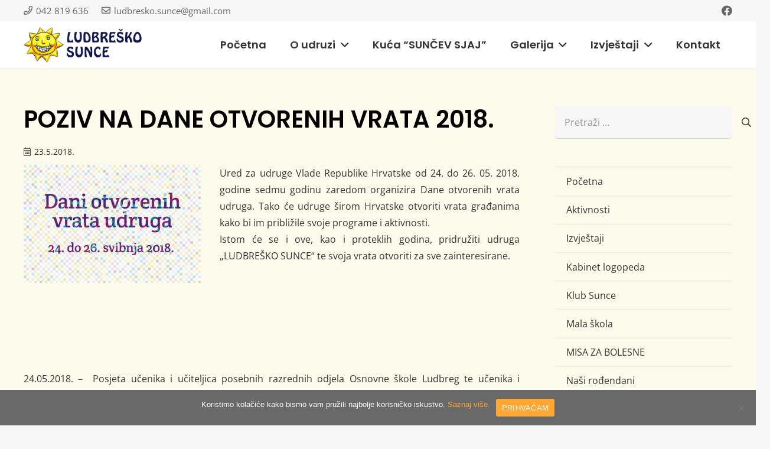

--- FILE ---
content_type: text/html; charset=UTF-8
request_url: https://ludbresko-sunce.hr/novosti/poziv-na-dane-otvorenih-vrata-2018/
body_size: 14164
content:
<!DOCTYPE HTML>
<html lang="hr">
<head>
	<meta charset="UTF-8">
	<meta name='robots' content='index, follow, max-image-preview:large, max-snippet:-1, max-video-preview:-1' />

	<!-- This site is optimized with the Yoast SEO plugin v26.8 - https://yoast.com/product/yoast-seo-wordpress/ -->
	<title>POZIV NA DANE OTVORENIH VRATA 2018. - Ludbreško Sunce</title><link rel="preload" data-rocket-preload as="image" href="https://ludbresko-sunce.hr/wp-content/uploads/2018/05/Dani_otvorenih_vrata_udruga___-300x200.jpg" imagesrcset="https://ludbresko-sunce.hr/wp-content/uploads/2018/05/Dani_otvorenih_vrata_udruga___-300x200.jpg 300w, https://ludbresko-sunce.hr/wp-content/uploads/2018/05/Dani_otvorenih_vrata_udruga___.jpg 750w" imagesizes="(max-width: 300px) 100vw, 300px" fetchpriority="high">
	<link rel="canonical" href="https://ludbresko-sunce.hr/novosti/poziv-na-dane-otvorenih-vrata-2018/" />
	<meta property="og:locale" content="hr_HR" />
	<meta property="og:type" content="article" />
	<meta property="og:title" content="POZIV NA DANE OTVORENIH VRATA 2018. - Ludbreško Sunce" />
	<meta property="og:description" content="Ured za udruge Vlade Republike Hrvatske od 24. do 26. 05. 2018. godine sedmu godinu zaredom organizira Dane otvorenih vrata udruga. Tako će udruge širom Hrvatske otvoriti vrata građanima kako bi im približile svoje programe i aktivnosti. Istom će se i ove, kao i proteklih godina, pridružiti udruga „LUDBREŠKO SUNCE“ te svoja vrata otvoriti za sve..." />
	<meta property="og:url" content="https://ludbresko-sunce.hr/novosti/poziv-na-dane-otvorenih-vrata-2018/" />
	<meta property="og:site_name" content="Ludbreško Sunce" />
	<meta property="article:published_time" content="2018-05-23T14:45:48+00:00" />
	<meta property="article:modified_time" content="2023-10-23T12:52:22+00:00" />
	<meta property="og:image" content="https://ludbresko-sunce.hr/wp-content/uploads/2018/05/Dani_otvorenih_vrata_udruga___.jpg" />
	<meta property="og:image:width" content="750" />
	<meta property="og:image:height" content="500" />
	<meta property="og:image:type" content="image/jpeg" />
	<meta name="author" content="Sunce" />
	<meta name="twitter:card" content="summary_large_image" />
	<script type="application/ld+json" class="yoast-schema-graph">{"@context":"https://schema.org","@graph":[{"@type":"Article","@id":"https://ludbresko-sunce.hr/novosti/poziv-na-dane-otvorenih-vrata-2018/#article","isPartOf":{"@id":"https://ludbresko-sunce.hr/novosti/poziv-na-dane-otvorenih-vrata-2018/"},"author":{"name":"Sunce","@id":"https://ludbresko-sunce.hr/#/schema/person/8c7674bd726628b05f19f8df0062803c"},"headline":"POZIV NA DANE OTVORENIH VRATA 2018.","datePublished":"2018-05-23T14:45:48+00:00","dateModified":"2023-10-23T12:52:22+00:00","mainEntityOfPage":{"@id":"https://ludbresko-sunce.hr/novosti/poziv-na-dane-otvorenih-vrata-2018/"},"wordCount":172,"publisher":{"@id":"https://ludbresko-sunce.hr/#organization"},"image":{"@id":"https://ludbresko-sunce.hr/novosti/poziv-na-dane-otvorenih-vrata-2018/#primaryimage"},"thumbnailUrl":"https://ludbresko-sunce.hr/wp-content/uploads/2018/05/Dani_otvorenih_vrata_udruga___.jpg","articleSection":["Novosti"],"inLanguage":"hr"},{"@type":"WebPage","@id":"https://ludbresko-sunce.hr/novosti/poziv-na-dane-otvorenih-vrata-2018/","url":"https://ludbresko-sunce.hr/novosti/poziv-na-dane-otvorenih-vrata-2018/","name":"POZIV NA DANE OTVORENIH VRATA 2018. - Ludbreško Sunce","isPartOf":{"@id":"https://ludbresko-sunce.hr/#website"},"primaryImageOfPage":{"@id":"https://ludbresko-sunce.hr/novosti/poziv-na-dane-otvorenih-vrata-2018/#primaryimage"},"image":{"@id":"https://ludbresko-sunce.hr/novosti/poziv-na-dane-otvorenih-vrata-2018/#primaryimage"},"thumbnailUrl":"https://ludbresko-sunce.hr/wp-content/uploads/2018/05/Dani_otvorenih_vrata_udruga___.jpg","datePublished":"2018-05-23T14:45:48+00:00","dateModified":"2023-10-23T12:52:22+00:00","breadcrumb":{"@id":"https://ludbresko-sunce.hr/novosti/poziv-na-dane-otvorenih-vrata-2018/#breadcrumb"},"inLanguage":"hr","potentialAction":[{"@type":"ReadAction","target":["https://ludbresko-sunce.hr/novosti/poziv-na-dane-otvorenih-vrata-2018/"]}]},{"@type":"ImageObject","inLanguage":"hr","@id":"https://ludbresko-sunce.hr/novosti/poziv-na-dane-otvorenih-vrata-2018/#primaryimage","url":"https://ludbresko-sunce.hr/wp-content/uploads/2018/05/Dani_otvorenih_vrata_udruga___.jpg","contentUrl":"https://ludbresko-sunce.hr/wp-content/uploads/2018/05/Dani_otvorenih_vrata_udruga___.jpg","width":750,"height":500},{"@type":"BreadcrumbList","@id":"https://ludbresko-sunce.hr/novosti/poziv-na-dane-otvorenih-vrata-2018/#breadcrumb","itemListElement":[{"@type":"ListItem","position":1,"name":"Početna stranica","item":"https://ludbresko-sunce.hr/"},{"@type":"ListItem","position":2,"name":"POZIV NA DANE OTVORENIH VRATA 2018."}]},{"@type":"WebSite","@id":"https://ludbresko-sunce.hr/#website","url":"https://ludbresko-sunce.hr/","name":"Ludbreško Sunce","description":"udruga za osobe s invaliditetom","publisher":{"@id":"https://ludbresko-sunce.hr/#organization"},"potentialAction":[{"@type":"SearchAction","target":{"@type":"EntryPoint","urlTemplate":"https://ludbresko-sunce.hr/?s={search_term_string}"},"query-input":{"@type":"PropertyValueSpecification","valueRequired":true,"valueName":"search_term_string"}}],"inLanguage":"hr"},{"@type":"Organization","@id":"https://ludbresko-sunce.hr/#organization","name":"Ludbreško SUnce","url":"https://ludbresko-sunce.hr/","logo":{"@type":"ImageObject","inLanguage":"hr","@id":"https://ludbresko-sunce.hr/#/schema/logo/image/","url":"https://ludbresko-sunce.hr/wp-content/uploads/2023/10/logo-ludbresko-sunce.png","contentUrl":"https://ludbresko-sunce.hr/wp-content/uploads/2023/10/logo-ludbresko-sunce.png","width":300,"height":90,"caption":"Ludbreško SUnce"},"image":{"@id":"https://ludbresko-sunce.hr/#/schema/logo/image/"}},{"@type":"Person","@id":"https://ludbresko-sunce.hr/#/schema/person/8c7674bd726628b05f19f8df0062803c","name":"Sunce","image":{"@type":"ImageObject","inLanguage":"hr","@id":"https://ludbresko-sunce.hr/#/schema/person/image/","url":"https://secure.gravatar.com/avatar/173478bb31b173e30ca0d1f172764ad4ee3c6890837b3778d836b8aceea72afd?s=96&d=mm&r=g","contentUrl":"https://secure.gravatar.com/avatar/173478bb31b173e30ca0d1f172764ad4ee3c6890837b3778d836b8aceea72afd?s=96&d=mm&r=g","caption":"Sunce"}}]}</script>
	<!-- / Yoast SEO plugin. -->



<meta name="viewport" content="width=device-width, initial-scale=1">
<meta name="theme-color" content="#f6f6f6">
<style id='wp-img-auto-sizes-contain-inline-css'>
img:is([sizes=auto i],[sizes^="auto," i]){contain-intrinsic-size:3000px 1500px}
/*# sourceURL=wp-img-auto-sizes-contain-inline-css */
</style>
<link rel='stylesheet' id='cookie-notice-front-css' href='https://ludbresko-sunce.hr/wp-content/plugins/cookie-notice/css/front.min.css?ver=2.5.11' media='all' />
<link data-minify="1" rel='stylesheet' id='eeb-css-frontend-css' href='https://ludbresko-sunce.hr/wp-content/cache/min/1/wp-content/plugins/email-encoder-bundle/assets/css/style.css?ver=1767117922' media='all' />
<link data-minify="1" rel='stylesheet' id='us-theme-css' href='https://ludbresko-sunce.hr/wp-content/cache/min/1/wp-content/uploads/us-assets/ludbresko-sunce.hr.css?ver=1751061138' media='all' />
<link data-minify="1" rel='stylesheet' id='theme-style-css' href='https://ludbresko-sunce.hr/wp-content/cache/min/1/wp-content/themes/Impreza-child/style.css?ver=1751061138' media='all' />
<script id="cookie-notice-front-js-before">
var cnArgs = {"ajaxUrl":"https:\/\/ludbresko-sunce.hr\/wp-admin\/admin-ajax.php","nonce":"83197971a6","hideEffect":"fade","position":"bottom","onScroll":false,"onScrollOffset":100,"onClick":false,"cookieName":"cookie_notice_accepted","cookieTime":2592000,"cookieTimeRejected":2592000,"globalCookie":false,"redirection":false,"cache":true,"revokeCookies":false,"revokeCookiesOpt":"automatic"};

//# sourceURL=cookie-notice-front-js-before
</script>

<script src="https://ludbresko-sunce.hr/wp-includes/js/jquery/jquery.min.js?ver=3.7.1" id="jquery-core-js" data-rocket-defer defer></script>

<link rel="https://api.w.org/" href="https://ludbresko-sunce.hr/wp-json/" /><link rel="alternate" title="JSON" type="application/json" href="https://ludbresko-sunce.hr/wp-json/wp/v2/posts/6244" />		
				
		<link rel="icon" href="https://ludbresko-sunce.hr/wp-content/uploads/2023/10/favicon-150x150.png" sizes="32x32" />
<link rel="icon" href="https://ludbresko-sunce.hr/wp-content/uploads/2023/10/favicon-300x300.png" sizes="192x192" />
<link rel="apple-touch-icon" href="https://ludbresko-sunce.hr/wp-content/uploads/2023/10/favicon-300x300.png" />
<meta name="msapplication-TileImage" content="https://ludbresko-sunce.hr/wp-content/uploads/2023/10/favicon-300x300.png" />
		<style id="us-icon-fonts">@font-face{font-display:swap;font-style:normal;font-family:"fontawesome";font-weight:900;src:url("https://ludbresko-sunce.hr/wp-content/themes/Impreza/fonts/fa-solid-900.woff2?ver=8.41") format("woff2")}.fas{font-family:"fontawesome";font-weight:900}@font-face{font-display:swap;font-style:normal;font-family:"fontawesome";font-weight:400;src:url("https://ludbresko-sunce.hr/wp-content/themes/Impreza/fonts/fa-regular-400.woff2?ver=8.41") format("woff2")}.far{font-family:"fontawesome";font-weight:400}@font-face{font-display:swap;font-style:normal;font-family:"fontawesome";font-weight:300;src:url("https://ludbresko-sunce.hr/wp-content/themes/Impreza/fonts/fa-light-300.woff2?ver=8.41") format("woff2")}.fal{font-family:"fontawesome";font-weight:300}@font-face{font-display:swap;font-style:normal;font-family:"Font Awesome 5 Duotone";font-weight:900;src:url("https://ludbresko-sunce.hr/wp-content/themes/Impreza/fonts/fa-duotone-900.woff2?ver=8.41") format("woff2")}.fad{font-family:"Font Awesome 5 Duotone";font-weight:900}.fad{position:relative}.fad:before{position:absolute}.fad:after{opacity:0.4}@font-face{font-display:swap;font-style:normal;font-family:"Font Awesome 5 Brands";font-weight:400;src:url("https://ludbresko-sunce.hr/wp-content/themes/Impreza/fonts/fa-brands-400.woff2?ver=8.41") format("woff2")}.fab{font-family:"Font Awesome 5 Brands";font-weight:400}@font-face{font-display:block;font-style:normal;font-family:"Material Icons";font-weight:400;src:url("https://ludbresko-sunce.hr/wp-content/themes/Impreza/fonts/material-icons.woff2?ver=8.41") format("woff2")}.material-icons{font-family:"Material Icons";font-weight:400}</style>
				<style id="us-current-header-css"> .l-subheader.at_top,.l-subheader.at_top .w-dropdown-list,.l-subheader.at_top .type_mobile .w-nav-list.level_1{background:var(--color-header-top-bg);color:var(--color-header-top-text)}.no-touch .l-subheader.at_top a:hover,.no-touch .l-header.bg_transparent .l-subheader.at_top .w-dropdown.opened a:hover{color:var(--color-header-top-text-hover)}.l-header.bg_transparent:not(.sticky) .l-subheader.at_top{background:var(--color-header-top-transparent-bg);color:var(--color-header-top-transparent-text)}.no-touch .l-header.bg_transparent:not(.sticky) .at_top .w-cart-link:hover,.no-touch .l-header.bg_transparent:not(.sticky) .at_top .w-text a:hover,.no-touch .l-header.bg_transparent:not(.sticky) .at_top .w-html a:hover,.no-touch .l-header.bg_transparent:not(.sticky) .at_top .w-nav>a:hover,.no-touch .l-header.bg_transparent:not(.sticky) .at_top .w-menu a:hover,.no-touch .l-header.bg_transparent:not(.sticky) .at_top .w-search>a:hover,.no-touch .l-header.bg_transparent:not(.sticky) .at_top .w-socials.shape_none.color_text a:hover,.no-touch .l-header.bg_transparent:not(.sticky) .at_top .w-socials.shape_none.color_link a:hover,.no-touch .l-header.bg_transparent:not(.sticky) .at_top .w-dropdown a:hover,.no-touch .l-header.bg_transparent:not(.sticky) .at_top .type_desktop .menu-item.level_1.opened>a,.no-touch .l-header.bg_transparent:not(.sticky) .at_top .type_desktop .menu-item.level_1:hover>a{color:var(--color-header-top-transparent-text-hover)}.l-subheader.at_middle,.l-subheader.at_middle .w-dropdown-list,.l-subheader.at_middle .type_mobile .w-nav-list.level_1{background:var(--color-header-middle-bg);color:var(--color-header-middle-text)}.no-touch .l-subheader.at_middle a:hover,.no-touch .l-header.bg_transparent .l-subheader.at_middle .w-dropdown.opened a:hover{color:var(--color-header-middle-text-hover)}.l-header.bg_transparent:not(.sticky) .l-subheader.at_middle{background:var(--color-header-transparent-bg);color:var(--color-header-transparent-text)}.no-touch .l-header.bg_transparent:not(.sticky) .at_middle .w-cart-link:hover,.no-touch .l-header.bg_transparent:not(.sticky) .at_middle .w-text a:hover,.no-touch .l-header.bg_transparent:not(.sticky) .at_middle .w-html a:hover,.no-touch .l-header.bg_transparent:not(.sticky) .at_middle .w-nav>a:hover,.no-touch .l-header.bg_transparent:not(.sticky) .at_middle .w-menu a:hover,.no-touch .l-header.bg_transparent:not(.sticky) .at_middle .w-search>a:hover,.no-touch .l-header.bg_transparent:not(.sticky) .at_middle .w-socials.shape_none.color_text a:hover,.no-touch .l-header.bg_transparent:not(.sticky) .at_middle .w-socials.shape_none.color_link a:hover,.no-touch .l-header.bg_transparent:not(.sticky) .at_middle .w-dropdown a:hover,.no-touch .l-header.bg_transparent:not(.sticky) .at_middle .type_desktop .menu-item.level_1.opened>a,.no-touch .l-header.bg_transparent:not(.sticky) .at_middle .type_desktop .menu-item.level_1:hover>a{color:var(--color-header-transparent-text)}.header_ver .l-header{background:var(--color-header-middle-bg);color:var(--color-header-middle-text)}@media (min-width:1381px){.hidden_for_default{display:none!important}.l-subheader.at_bottom{display:none}.l-header{position:relative;z-index:111}.l-subheader{margin:0 auto}.l-subheader.width_full{padding-left:1.5rem;padding-right:1.5rem}.l-subheader-h{display:flex;align-items:center;position:relative;margin:0 auto;max-width:var(--site-content-width,1200px);height:inherit}.w-header-show{display:none}.l-header.pos_fixed{position:fixed;left:var(--site-outline-width,0);right:var(--site-outline-width,0)}.l-header.pos_fixed:not(.notransition) .l-subheader{transition-property:transform,background,box-shadow,line-height,height,visibility;transition-duration:.3s;transition-timing-function:cubic-bezier(.78,.13,.15,.86)}.headerinpos_bottom.sticky_first_section .l-header.pos_fixed{position:fixed!important}.header_hor .l-header.sticky_auto_hide{transition:margin .3s cubic-bezier(.78,.13,.15,.86) .1s}.header_hor .l-header.sticky_auto_hide.down{margin-top:calc(-1.1 * var(--header-sticky-height,0px) )}.l-header.bg_transparent:not(.sticky) .l-subheader{box-shadow:none!important;background:none}.l-header.bg_transparent~.l-main .l-section.width_full.height_auto:first-of-type>.l-section-h{padding-top:0!important;padding-bottom:0!important}.l-header.pos_static.bg_transparent{position:absolute;left:var(--site-outline-width,0);right:var(--site-outline-width,0)}.l-subheader.width_full .l-subheader-h{max-width:none!important}.l-header.shadow_thin .l-subheader.at_middle,.l-header.shadow_thin .l-subheader.at_bottom{box-shadow:0 1px 0 rgba(0,0,0,0.08)}.l-header.shadow_wide .l-subheader.at_middle,.l-header.shadow_wide .l-subheader.at_bottom{box-shadow:0 3px 5px -1px rgba(0,0,0,0.1),0 2px 1px -1px rgba(0,0,0,0.05)}.header_hor .l-subheader-cell>.w-cart{margin-left:0;margin-right:0}:root{--header-height:116px;--header-sticky-height:60px}.l-header:before{content:'116'}.l-header.sticky:before{content:'60'}.l-subheader.at_top{line-height:36px;height:36px;overflow:visible;visibility:visible}.l-header.sticky .l-subheader.at_top{line-height:0px;height:0px;overflow:hidden;visibility:hidden}.l-subheader.at_middle{line-height:80px;height:80px;overflow:visible;visibility:visible}.l-header.sticky .l-subheader.at_middle{line-height:60px;height:60px;overflow:visible;visibility:visible}.l-subheader.at_bottom{line-height:40px;height:40px;overflow:visible;visibility:visible}.l-header.sticky .l-subheader.at_bottom{line-height:40px;height:40px;overflow:visible;visibility:visible}.headerinpos_above .l-header.pos_fixed{overflow:hidden;transition:transform 0.3s;transform:translate3d(0,-100%,0)}.headerinpos_above .l-header.pos_fixed.sticky{overflow:visible;transform:none}.headerinpos_above .l-header.pos_fixed~.l-section>.l-section-h,.headerinpos_above .l-header.pos_fixed~.l-main .l-section:first-of-type>.l-section-h{padding-top:0!important}.headerinpos_below .l-header.pos_fixed:not(.sticky){position:absolute;top:100%}.headerinpos_below .l-header.pos_fixed~.l-main>.l-section:first-of-type>.l-section-h{padding-top:0!important}.headerinpos_below .l-header.pos_fixed~.l-main .l-section.full_height:nth-of-type(2){min-height:100vh}.headerinpos_below .l-header.pos_fixed~.l-main>.l-section:nth-of-type(2)>.l-section-h{padding-top:var(--header-height)}.headerinpos_bottom .l-header.pos_fixed:not(.sticky){position:absolute;top:100vh}.headerinpos_bottom .l-header.pos_fixed~.l-main>.l-section:first-of-type>.l-section-h{padding-top:0!important}.headerinpos_bottom .l-header.pos_fixed~.l-main>.l-section:first-of-type>.l-section-h{padding-bottom:var(--header-height)}.headerinpos_bottom .l-header.pos_fixed.bg_transparent~.l-main .l-section.valign_center:not(.height_auto):first-of-type>.l-section-h{top:calc( var(--header-height) / 2 )}.headerinpos_bottom .l-header.pos_fixed:not(.sticky) .w-cart-dropdown,.headerinpos_bottom .l-header.pos_fixed:not(.sticky) .w-nav.type_desktop .w-nav-list.level_2{bottom:100%;transform-origin:0 100%}.headerinpos_bottom .l-header.pos_fixed:not(.sticky) .w-nav.type_mobile.m_layout_dropdown .w-nav-list.level_1{top:auto;bottom:100%;box-shadow:var(--box-shadow-up)}.headerinpos_bottom .l-header.pos_fixed:not(.sticky) .w-nav.type_desktop .w-nav-list.level_3,.headerinpos_bottom .l-header.pos_fixed:not(.sticky) .w-nav.type_desktop .w-nav-list.level_4{top:auto;bottom:0;transform-origin:0 100%}.headerinpos_bottom .l-header.pos_fixed:not(.sticky) .w-dropdown-list{top:auto;bottom:-0.4em;padding-top:0.4em;padding-bottom:2.4em}.admin-bar .l-header.pos_static.bg_solid~.l-main .l-section.full_height:first-of-type{min-height:calc( 100vh - var(--header-height) - 32px )}.admin-bar .l-header.pos_fixed:not(.sticky_auto_hide)~.l-main .l-section.full_height:not(:first-of-type){min-height:calc( 100vh - var(--header-sticky-height) - 32px )}.admin-bar.headerinpos_below .l-header.pos_fixed~.l-main .l-section.full_height:nth-of-type(2){min-height:calc(100vh - 32px)}}@media (min-width:1025px) and (max-width:1380px){.hidden_for_laptops{display:none!important}.l-subheader.at_bottom{display:none}.l-header{position:relative;z-index:111}.l-subheader{margin:0 auto}.l-subheader.width_full{padding-left:1.5rem;padding-right:1.5rem}.l-subheader-h{display:flex;align-items:center;position:relative;margin:0 auto;max-width:var(--site-content-width,1200px);height:inherit}.w-header-show{display:none}.l-header.pos_fixed{position:fixed;left:var(--site-outline-width,0);right:var(--site-outline-width,0)}.l-header.pos_fixed:not(.notransition) .l-subheader{transition-property:transform,background,box-shadow,line-height,height,visibility;transition-duration:.3s;transition-timing-function:cubic-bezier(.78,.13,.15,.86)}.headerinpos_bottom.sticky_first_section .l-header.pos_fixed{position:fixed!important}.header_hor .l-header.sticky_auto_hide{transition:margin .3s cubic-bezier(.78,.13,.15,.86) .1s}.header_hor .l-header.sticky_auto_hide.down{margin-top:calc(-1.1 * var(--header-sticky-height,0px) )}.l-header.bg_transparent:not(.sticky) .l-subheader{box-shadow:none!important;background:none}.l-header.bg_transparent~.l-main .l-section.width_full.height_auto:first-of-type>.l-section-h{padding-top:0!important;padding-bottom:0!important}.l-header.pos_static.bg_transparent{position:absolute;left:var(--site-outline-width,0);right:var(--site-outline-width,0)}.l-subheader.width_full .l-subheader-h{max-width:none!important}.l-header.shadow_thin .l-subheader.at_middle,.l-header.shadow_thin .l-subheader.at_bottom{box-shadow:0 1px 0 rgba(0,0,0,0.08)}.l-header.shadow_wide .l-subheader.at_middle,.l-header.shadow_wide .l-subheader.at_bottom{box-shadow:0 3px 5px -1px rgba(0,0,0,0.1),0 2px 1px -1px rgba(0,0,0,0.05)}.header_hor .l-subheader-cell>.w-cart{margin-left:0;margin-right:0}:root{--header-height:116px;--header-sticky-height:60px}.l-header:before{content:'116'}.l-header.sticky:before{content:'60'}.l-subheader.at_top{line-height:36px;height:36px;overflow:visible;visibility:visible}.l-header.sticky .l-subheader.at_top{line-height:0px;height:0px;overflow:hidden;visibility:hidden}.l-subheader.at_middle{line-height:80px;height:80px;overflow:visible;visibility:visible}.l-header.sticky .l-subheader.at_middle{line-height:60px;height:60px;overflow:visible;visibility:visible}.l-subheader.at_bottom{line-height:40px;height:40px;overflow:visible;visibility:visible}.l-header.sticky .l-subheader.at_bottom{line-height:40px;height:40px;overflow:visible;visibility:visible}.headerinpos_above .l-header.pos_fixed{overflow:hidden;transition:transform 0.3s;transform:translate3d(0,-100%,0)}.headerinpos_above .l-header.pos_fixed.sticky{overflow:visible;transform:none}.headerinpos_above .l-header.pos_fixed~.l-section>.l-section-h,.headerinpos_above .l-header.pos_fixed~.l-main .l-section:first-of-type>.l-section-h{padding-top:0!important}.headerinpos_below .l-header.pos_fixed:not(.sticky){position:absolute;top:100%}.headerinpos_below .l-header.pos_fixed~.l-main>.l-section:first-of-type>.l-section-h{padding-top:0!important}.headerinpos_below .l-header.pos_fixed~.l-main .l-section.full_height:nth-of-type(2){min-height:100vh}.headerinpos_below .l-header.pos_fixed~.l-main>.l-section:nth-of-type(2)>.l-section-h{padding-top:var(--header-height)}.headerinpos_bottom .l-header.pos_fixed:not(.sticky){position:absolute;top:100vh}.headerinpos_bottom .l-header.pos_fixed~.l-main>.l-section:first-of-type>.l-section-h{padding-top:0!important}.headerinpos_bottom .l-header.pos_fixed~.l-main>.l-section:first-of-type>.l-section-h{padding-bottom:var(--header-height)}.headerinpos_bottom .l-header.pos_fixed.bg_transparent~.l-main .l-section.valign_center:not(.height_auto):first-of-type>.l-section-h{top:calc( var(--header-height) / 2 )}.headerinpos_bottom .l-header.pos_fixed:not(.sticky) .w-cart-dropdown,.headerinpos_bottom .l-header.pos_fixed:not(.sticky) .w-nav.type_desktop .w-nav-list.level_2{bottom:100%;transform-origin:0 100%}.headerinpos_bottom .l-header.pos_fixed:not(.sticky) .w-nav.type_mobile.m_layout_dropdown .w-nav-list.level_1{top:auto;bottom:100%;box-shadow:var(--box-shadow-up)}.headerinpos_bottom .l-header.pos_fixed:not(.sticky) .w-nav.type_desktop .w-nav-list.level_3,.headerinpos_bottom .l-header.pos_fixed:not(.sticky) .w-nav.type_desktop .w-nav-list.level_4{top:auto;bottom:0;transform-origin:0 100%}.headerinpos_bottom .l-header.pos_fixed:not(.sticky) .w-dropdown-list{top:auto;bottom:-0.4em;padding-top:0.4em;padding-bottom:2.4em}.admin-bar .l-header.pos_static.bg_solid~.l-main .l-section.full_height:first-of-type{min-height:calc( 100vh - var(--header-height) - 32px )}.admin-bar .l-header.pos_fixed:not(.sticky_auto_hide)~.l-main .l-section.full_height:not(:first-of-type){min-height:calc( 100vh - var(--header-sticky-height) - 32px )}.admin-bar.headerinpos_below .l-header.pos_fixed~.l-main .l-section.full_height:nth-of-type(2){min-height:calc(100vh - 32px)}}@media (min-width:601px) and (max-width:1024px){.hidden_for_tablets{display:none!important}.l-subheader.at_bottom{display:none}.l-header{position:relative;z-index:111}.l-subheader{margin:0 auto}.l-subheader.width_full{padding-left:1.5rem;padding-right:1.5rem}.l-subheader-h{display:flex;align-items:center;position:relative;margin:0 auto;max-width:var(--site-content-width,1200px);height:inherit}.w-header-show{display:none}.l-header.pos_fixed{position:fixed;left:var(--site-outline-width,0);right:var(--site-outline-width,0)}.l-header.pos_fixed:not(.notransition) .l-subheader{transition-property:transform,background,box-shadow,line-height,height,visibility;transition-duration:.3s;transition-timing-function:cubic-bezier(.78,.13,.15,.86)}.headerinpos_bottom.sticky_first_section .l-header.pos_fixed{position:fixed!important}.header_hor .l-header.sticky_auto_hide{transition:margin .3s cubic-bezier(.78,.13,.15,.86) .1s}.header_hor .l-header.sticky_auto_hide.down{margin-top:calc(-1.1 * var(--header-sticky-height,0px) )}.l-header.bg_transparent:not(.sticky) .l-subheader{box-shadow:none!important;background:none}.l-header.bg_transparent~.l-main .l-section.width_full.height_auto:first-of-type>.l-section-h{padding-top:0!important;padding-bottom:0!important}.l-header.pos_static.bg_transparent{position:absolute;left:var(--site-outline-width,0);right:var(--site-outline-width,0)}.l-subheader.width_full .l-subheader-h{max-width:none!important}.l-header.shadow_thin .l-subheader.at_middle,.l-header.shadow_thin .l-subheader.at_bottom{box-shadow:0 1px 0 rgba(0,0,0,0.08)}.l-header.shadow_wide .l-subheader.at_middle,.l-header.shadow_wide .l-subheader.at_bottom{box-shadow:0 3px 5px -1px rgba(0,0,0,0.1),0 2px 1px -1px rgba(0,0,0,0.05)}.header_hor .l-subheader-cell>.w-cart{margin-left:0;margin-right:0}:root{--header-height:116px;--header-sticky-height:50px}.l-header:before{content:'116'}.l-header.sticky:before{content:'50'}.l-subheader.at_top{line-height:36px;height:36px;overflow:visible;visibility:visible}.l-header.sticky .l-subheader.at_top{line-height:0px;height:0px;overflow:hidden;visibility:hidden}.l-subheader.at_middle{line-height:80px;height:80px;overflow:visible;visibility:visible}.l-header.sticky .l-subheader.at_middle{line-height:50px;height:50px;overflow:visible;visibility:visible}.l-subheader.at_bottom{line-height:50px;height:50px;overflow:visible;visibility:visible}.l-header.sticky .l-subheader.at_bottom{line-height:50px;height:50px;overflow:visible;visibility:visible}}@media (max-width:600px){.hidden_for_mobiles{display:none!important}.l-subheader.at_top{display:none}.l-subheader.at_bottom{display:none}.l-header{position:relative;z-index:111}.l-subheader{margin:0 auto}.l-subheader.width_full{padding-left:1.5rem;padding-right:1.5rem}.l-subheader-h{display:flex;align-items:center;position:relative;margin:0 auto;max-width:var(--site-content-width,1200px);height:inherit}.w-header-show{display:none}.l-header.pos_fixed{position:fixed;left:var(--site-outline-width,0);right:var(--site-outline-width,0)}.l-header.pos_fixed:not(.notransition) .l-subheader{transition-property:transform,background,box-shadow,line-height,height,visibility;transition-duration:.3s;transition-timing-function:cubic-bezier(.78,.13,.15,.86)}.headerinpos_bottom.sticky_first_section .l-header.pos_fixed{position:fixed!important}.header_hor .l-header.sticky_auto_hide{transition:margin .3s cubic-bezier(.78,.13,.15,.86) .1s}.header_hor .l-header.sticky_auto_hide.down{margin-top:calc(-1.1 * var(--header-sticky-height,0px) )}.l-header.bg_transparent:not(.sticky) .l-subheader{box-shadow:none!important;background:none}.l-header.bg_transparent~.l-main .l-section.width_full.height_auto:first-of-type>.l-section-h{padding-top:0!important;padding-bottom:0!important}.l-header.pos_static.bg_transparent{position:absolute;left:var(--site-outline-width,0);right:var(--site-outline-width,0)}.l-subheader.width_full .l-subheader-h{max-width:none!important}.l-header.shadow_thin .l-subheader.at_middle,.l-header.shadow_thin .l-subheader.at_bottom{box-shadow:0 1px 0 rgba(0,0,0,0.08)}.l-header.shadow_wide .l-subheader.at_middle,.l-header.shadow_wide .l-subheader.at_bottom{box-shadow:0 3px 5px -1px rgba(0,0,0,0.1),0 2px 1px -1px rgba(0,0,0,0.05)}.header_hor .l-subheader-cell>.w-cart{margin-left:0;margin-right:0}:root{--header-height:60px;--header-sticky-height:60px}.l-header:before{content:'60'}.l-header.sticky:before{content:'60'}.l-subheader.at_top{line-height:36px;height:36px;overflow:visible;visibility:visible}.l-header.sticky .l-subheader.at_top{line-height:0px;height:0px;overflow:hidden;visibility:hidden}.l-subheader.at_middle{line-height:60px;height:60px;overflow:visible;visibility:visible}.l-header.sticky .l-subheader.at_middle{line-height:60px;height:60px;overflow:visible;visibility:visible}.l-subheader.at_bottom{line-height:50px;height:50px;overflow:visible;visibility:visible}.l-header.sticky .l-subheader.at_bottom{line-height:50px;height:50px;overflow:visible;visibility:visible}}@media (min-width:1381px){.ush_image_1{height:60px!important}.l-header.sticky .ush_image_1{height:50px!important}}@media (min-width:1025px) and (max-width:1380px){.ush_image_1{height:60px!important}.l-header.sticky .ush_image_1{height:50px!important}}@media (min-width:601px) and (max-width:1024px){.ush_image_1{height:48px!important}.l-header.sticky .ush_image_1{height:48px!important}}@media (max-width:600px){.ush_image_1{height:48px!important}.l-header.sticky .ush_image_1{height:48px!important}}.header_hor .ush_menu_1.type_desktop .menu-item.level_1>a:not(.w-btn){padding-left:20px;padding-right:20px}.header_hor .ush_menu_1.type_desktop .menu-item.level_1>a.w-btn{margin-left:20px;margin-right:20px}.header_hor .ush_menu_1.type_desktop.align-edges>.w-nav-list.level_1{margin-left:-20px;margin-right:-20px}.header_ver .ush_menu_1.type_desktop .menu-item.level_1>a:not(.w-btn){padding-top:20px;padding-bottom:20px}.header_ver .ush_menu_1.type_desktop .menu-item.level_1>a.w-btn{margin-top:20px;margin-bottom:20px}.ush_menu_1.type_desktop .menu-item:not(.level_1){font-size:16px}.ush_menu_1.type_mobile .w-nav-anchor.level_1,.ush_menu_1.type_mobile .w-nav-anchor.level_1 + .w-nav-arrow{font-size:20px}.ush_menu_1.type_mobile .w-nav-anchor:not(.level_1),.ush_menu_1.type_mobile .w-nav-anchor:not(.level_1) + .w-nav-arrow{font-size:15px}@media (min-width:1381px){.ush_menu_1 .w-nav-icon{--icon-size:32px;--icon-size-int:32}}@media (min-width:1025px) and (max-width:1380px){.ush_menu_1 .w-nav-icon{--icon-size:32px;--icon-size-int:32}}@media (min-width:601px) and (max-width:1024px){.ush_menu_1 .w-nav-icon{--icon-size:28px;--icon-size-int:28}}@media (max-width:600px){.ush_menu_1 .w-nav-icon{--icon-size:24px;--icon-size-int:24}}@media screen and (max-width:1114px){.w-nav.ush_menu_1>.w-nav-list.level_1{display:none}.ush_menu_1 .w-nav-control{display:flex}}.no-touch .ush_menu_1 .w-nav-item.level_1.opened>a:not(.w-btn),.no-touch .ush_menu_1 .w-nav-item.level_1:hover>a:not(.w-btn){background:transparent;color:var(--color-header-middle-text-hover)}.ush_menu_1 .w-nav-item.level_1.current-menu-item>a:not(.w-btn),.ush_menu_1 .w-nav-item.level_1.current-menu-ancestor>a:not(.w-btn),.ush_menu_1 .w-nav-item.level_1.current-page-ancestor>a:not(.w-btn){background:transparent;color:var(--color-header-middle-text-hover)}.l-header.bg_transparent:not(.sticky) .ush_menu_1.type_desktop .w-nav-item.level_1.current-menu-item>a:not(.w-btn),.l-header.bg_transparent:not(.sticky) .ush_menu_1.type_desktop .w-nav-item.level_1.current-menu-ancestor>a:not(.w-btn),.l-header.bg_transparent:not(.sticky) .ush_menu_1.type_desktop .w-nav-item.level_1.current-page-ancestor>a:not(.w-btn){background:transparent;color:var(--color-header-transparent-text-hover)}.ush_menu_1 .w-nav-list:not(.level_1){background:var(--color-header-middle-bg);color:var(--color-header-middle-text)}.no-touch .ush_menu_1 .w-nav-item:not(.level_1)>a:focus,.no-touch .ush_menu_1 .w-nav-item:not(.level_1):hover>a{background:var(--color-content-primary);color:#ffffff}.ush_menu_1 .w-nav-item:not(.level_1).current-menu-item>a,.ush_menu_1 .w-nav-item:not(.level_1).current-menu-ancestor>a,.ush_menu_1 .w-nav-item:not(.level_1).current-page-ancestor>a{background:transparent;color:var(--color-header-middle-text-hover)}@media (min-width:1381px){.ush_search_1.layout_simple{max-width:240px}.ush_search_1.layout_modern.active{width:240px}.ush_search_1{font-size:20px}}@media (min-width:1025px) and (max-width:1380px){.ush_search_1.layout_simple{max-width:250px}.ush_search_1.layout_modern.active{width:250px}.ush_search_1{font-size:20px}}@media (min-width:601px) and (max-width:1024px){.ush_search_1.layout_simple{max-width:200px}.ush_search_1.layout_modern.active{width:200px}.ush_search_1{font-size:20px}}@media (max-width:600px){.ush_search_1{font-size:20px}}.ush_socials_1 .w-socials-list{margin:-0.5em}.ush_socials_1 .w-socials-item{padding:0.5em}@media (min-width:1381px){.ush_cart_1 .w-cart-link{font-size:20px}}@media (min-width:1025px) and (max-width:1380px){.ush_cart_1 .w-cart-link{font-size:24px}}@media (min-width:601px) and (max-width:1024px){.ush_cart_1 .w-cart-link{font-size:20px}}@media (max-width:600px){.ush_cart_1 .w-cart-link{font-size:20px}}.ush_text_2{font-size:15px!important;font-family:var(--font-family)!important}.ush_text_3{font-size:15px!important;font-family:var(--font-family)!important}.ush_socials_1{font-size:18px!important}.ush_menu_1{font-size:18px!important;font-family:var(--h1-font-family)!important}.ush_dropdown_1{font-size:15px!important}.ush_popup_1{font-size:22px!important}</style>
		<style id="us-design-options-css">.us_custom_e11ab399{padding-bottom:0px!important}.us_custom_3d4ba790{font-size:2.5rem!important;margin-bottom:1.2rem!important}.us_custom_bba63d4d{font-size:14px!important;margin-bottom:0.5rem!important}.us_custom_797fc630{height:4rem!important}.us_custom_c96a8a09{font-size:1.5rem!important}.us_custom_49f317a8{font-size:22px!important}@media (min-width:1025px) and (max-width:1380px){.us_custom_3d4ba790{font-size:2.5rem!important}.us_custom_bba63d4d{font-size:14px!important}.us_custom_797fc630{height:4rem!important}}@media (min-width:601px) and (max-width:1024px){.us_custom_3d4ba790{font-size:2.5rem!important}.us_custom_bba63d4d{font-size:12px!important}.us_custom_797fc630{height:2.5rem!important}}@media (max-width:600px){.us_custom_3d4ba790{font-size:2.2rem!important}.us_custom_bba63d4d{font-size:12px!important}.us_custom_797fc630{height:1.8rem!important}}</style><style id='global-styles-inline-css'>
:root{--wp--preset--aspect-ratio--square: 1;--wp--preset--aspect-ratio--4-3: 4/3;--wp--preset--aspect-ratio--3-4: 3/4;--wp--preset--aspect-ratio--3-2: 3/2;--wp--preset--aspect-ratio--2-3: 2/3;--wp--preset--aspect-ratio--16-9: 16/9;--wp--preset--aspect-ratio--9-16: 9/16;--wp--preset--color--black: #000000;--wp--preset--color--cyan-bluish-gray: #abb8c3;--wp--preset--color--white: #ffffff;--wp--preset--color--pale-pink: #f78da7;--wp--preset--color--vivid-red: #cf2e2e;--wp--preset--color--luminous-vivid-orange: #ff6900;--wp--preset--color--luminous-vivid-amber: #fcb900;--wp--preset--color--light-green-cyan: #7bdcb5;--wp--preset--color--vivid-green-cyan: #00d084;--wp--preset--color--pale-cyan-blue: #8ed1fc;--wp--preset--color--vivid-cyan-blue: #0693e3;--wp--preset--color--vivid-purple: #9b51e0;--wp--preset--gradient--vivid-cyan-blue-to-vivid-purple: linear-gradient(135deg,rgb(6,147,227) 0%,rgb(155,81,224) 100%);--wp--preset--gradient--light-green-cyan-to-vivid-green-cyan: linear-gradient(135deg,rgb(122,220,180) 0%,rgb(0,208,130) 100%);--wp--preset--gradient--luminous-vivid-amber-to-luminous-vivid-orange: linear-gradient(135deg,rgb(252,185,0) 0%,rgb(255,105,0) 100%);--wp--preset--gradient--luminous-vivid-orange-to-vivid-red: linear-gradient(135deg,rgb(255,105,0) 0%,rgb(207,46,46) 100%);--wp--preset--gradient--very-light-gray-to-cyan-bluish-gray: linear-gradient(135deg,rgb(238,238,238) 0%,rgb(169,184,195) 100%);--wp--preset--gradient--cool-to-warm-spectrum: linear-gradient(135deg,rgb(74,234,220) 0%,rgb(151,120,209) 20%,rgb(207,42,186) 40%,rgb(238,44,130) 60%,rgb(251,105,98) 80%,rgb(254,248,76) 100%);--wp--preset--gradient--blush-light-purple: linear-gradient(135deg,rgb(255,206,236) 0%,rgb(152,150,240) 100%);--wp--preset--gradient--blush-bordeaux: linear-gradient(135deg,rgb(254,205,165) 0%,rgb(254,45,45) 50%,rgb(107,0,62) 100%);--wp--preset--gradient--luminous-dusk: linear-gradient(135deg,rgb(255,203,112) 0%,rgb(199,81,192) 50%,rgb(65,88,208) 100%);--wp--preset--gradient--pale-ocean: linear-gradient(135deg,rgb(255,245,203) 0%,rgb(182,227,212) 50%,rgb(51,167,181) 100%);--wp--preset--gradient--electric-grass: linear-gradient(135deg,rgb(202,248,128) 0%,rgb(113,206,126) 100%);--wp--preset--gradient--midnight: linear-gradient(135deg,rgb(2,3,129) 0%,rgb(40,116,252) 100%);--wp--preset--font-size--small: 13px;--wp--preset--font-size--medium: 20px;--wp--preset--font-size--large: 36px;--wp--preset--font-size--x-large: 42px;--wp--preset--spacing--20: 0.44rem;--wp--preset--spacing--30: 0.67rem;--wp--preset--spacing--40: 1rem;--wp--preset--spacing--50: 1.5rem;--wp--preset--spacing--60: 2.25rem;--wp--preset--spacing--70: 3.38rem;--wp--preset--spacing--80: 5.06rem;--wp--preset--shadow--natural: 6px 6px 9px rgba(0, 0, 0, 0.2);--wp--preset--shadow--deep: 12px 12px 50px rgba(0, 0, 0, 0.4);--wp--preset--shadow--sharp: 6px 6px 0px rgba(0, 0, 0, 0.2);--wp--preset--shadow--outlined: 6px 6px 0px -3px rgb(255, 255, 255), 6px 6px rgb(0, 0, 0);--wp--preset--shadow--crisp: 6px 6px 0px rgb(0, 0, 0);}:where(.is-layout-flex){gap: 0.5em;}:where(.is-layout-grid){gap: 0.5em;}body .is-layout-flex{display: flex;}.is-layout-flex{flex-wrap: wrap;align-items: center;}.is-layout-flex > :is(*, div){margin: 0;}body .is-layout-grid{display: grid;}.is-layout-grid > :is(*, div){margin: 0;}:where(.wp-block-columns.is-layout-flex){gap: 2em;}:where(.wp-block-columns.is-layout-grid){gap: 2em;}:where(.wp-block-post-template.is-layout-flex){gap: 1.25em;}:where(.wp-block-post-template.is-layout-grid){gap: 1.25em;}.has-black-color{color: var(--wp--preset--color--black) !important;}.has-cyan-bluish-gray-color{color: var(--wp--preset--color--cyan-bluish-gray) !important;}.has-white-color{color: var(--wp--preset--color--white) !important;}.has-pale-pink-color{color: var(--wp--preset--color--pale-pink) !important;}.has-vivid-red-color{color: var(--wp--preset--color--vivid-red) !important;}.has-luminous-vivid-orange-color{color: var(--wp--preset--color--luminous-vivid-orange) !important;}.has-luminous-vivid-amber-color{color: var(--wp--preset--color--luminous-vivid-amber) !important;}.has-light-green-cyan-color{color: var(--wp--preset--color--light-green-cyan) !important;}.has-vivid-green-cyan-color{color: var(--wp--preset--color--vivid-green-cyan) !important;}.has-pale-cyan-blue-color{color: var(--wp--preset--color--pale-cyan-blue) !important;}.has-vivid-cyan-blue-color{color: var(--wp--preset--color--vivid-cyan-blue) !important;}.has-vivid-purple-color{color: var(--wp--preset--color--vivid-purple) !important;}.has-black-background-color{background-color: var(--wp--preset--color--black) !important;}.has-cyan-bluish-gray-background-color{background-color: var(--wp--preset--color--cyan-bluish-gray) !important;}.has-white-background-color{background-color: var(--wp--preset--color--white) !important;}.has-pale-pink-background-color{background-color: var(--wp--preset--color--pale-pink) !important;}.has-vivid-red-background-color{background-color: var(--wp--preset--color--vivid-red) !important;}.has-luminous-vivid-orange-background-color{background-color: var(--wp--preset--color--luminous-vivid-orange) !important;}.has-luminous-vivid-amber-background-color{background-color: var(--wp--preset--color--luminous-vivid-amber) !important;}.has-light-green-cyan-background-color{background-color: var(--wp--preset--color--light-green-cyan) !important;}.has-vivid-green-cyan-background-color{background-color: var(--wp--preset--color--vivid-green-cyan) !important;}.has-pale-cyan-blue-background-color{background-color: var(--wp--preset--color--pale-cyan-blue) !important;}.has-vivid-cyan-blue-background-color{background-color: var(--wp--preset--color--vivid-cyan-blue) !important;}.has-vivid-purple-background-color{background-color: var(--wp--preset--color--vivid-purple) !important;}.has-black-border-color{border-color: var(--wp--preset--color--black) !important;}.has-cyan-bluish-gray-border-color{border-color: var(--wp--preset--color--cyan-bluish-gray) !important;}.has-white-border-color{border-color: var(--wp--preset--color--white) !important;}.has-pale-pink-border-color{border-color: var(--wp--preset--color--pale-pink) !important;}.has-vivid-red-border-color{border-color: var(--wp--preset--color--vivid-red) !important;}.has-luminous-vivid-orange-border-color{border-color: var(--wp--preset--color--luminous-vivid-orange) !important;}.has-luminous-vivid-amber-border-color{border-color: var(--wp--preset--color--luminous-vivid-amber) !important;}.has-light-green-cyan-border-color{border-color: var(--wp--preset--color--light-green-cyan) !important;}.has-vivid-green-cyan-border-color{border-color: var(--wp--preset--color--vivid-green-cyan) !important;}.has-pale-cyan-blue-border-color{border-color: var(--wp--preset--color--pale-cyan-blue) !important;}.has-vivid-cyan-blue-border-color{border-color: var(--wp--preset--color--vivid-cyan-blue) !important;}.has-vivid-purple-border-color{border-color: var(--wp--preset--color--vivid-purple) !important;}.has-vivid-cyan-blue-to-vivid-purple-gradient-background{background: var(--wp--preset--gradient--vivid-cyan-blue-to-vivid-purple) !important;}.has-light-green-cyan-to-vivid-green-cyan-gradient-background{background: var(--wp--preset--gradient--light-green-cyan-to-vivid-green-cyan) !important;}.has-luminous-vivid-amber-to-luminous-vivid-orange-gradient-background{background: var(--wp--preset--gradient--luminous-vivid-amber-to-luminous-vivid-orange) !important;}.has-luminous-vivid-orange-to-vivid-red-gradient-background{background: var(--wp--preset--gradient--luminous-vivid-orange-to-vivid-red) !important;}.has-very-light-gray-to-cyan-bluish-gray-gradient-background{background: var(--wp--preset--gradient--very-light-gray-to-cyan-bluish-gray) !important;}.has-cool-to-warm-spectrum-gradient-background{background: var(--wp--preset--gradient--cool-to-warm-spectrum) !important;}.has-blush-light-purple-gradient-background{background: var(--wp--preset--gradient--blush-light-purple) !important;}.has-blush-bordeaux-gradient-background{background: var(--wp--preset--gradient--blush-bordeaux) !important;}.has-luminous-dusk-gradient-background{background: var(--wp--preset--gradient--luminous-dusk) !important;}.has-pale-ocean-gradient-background{background: var(--wp--preset--gradient--pale-ocean) !important;}.has-electric-grass-gradient-background{background: var(--wp--preset--gradient--electric-grass) !important;}.has-midnight-gradient-background{background: var(--wp--preset--gradient--midnight) !important;}.has-small-font-size{font-size: var(--wp--preset--font-size--small) !important;}.has-medium-font-size{font-size: var(--wp--preset--font-size--medium) !important;}.has-large-font-size{font-size: var(--wp--preset--font-size--large) !important;}.has-x-large-font-size{font-size: var(--wp--preset--font-size--x-large) !important;}
/*# sourceURL=global-styles-inline-css */
</style>
<meta name="generator" content="WP Rocket 3.19.3" data-wpr-features="wpr_defer_js wpr_minify_concatenate_js wpr_oci wpr_minify_css wpr_preload_links wpr_desktop" /></head>
<body class="wp-singular post-template-default single single-post postid-6244 single-format-standard wp-theme-Impreza wp-child-theme-Impreza-child l-body Impreza_8.41 us-core_8.41.1 header_hor headerinpos_top footer_reveal state_default cookies-not-set" itemscope itemtype="https://schema.org/WebPage">

<div  class="l-canvas type_wide">
	<header  id="page-header" class="l-header pos_fixed shadow_thin bg_solid id_8246" itemscope itemtype="https://schema.org/WPHeader"><div  class="l-subheader at_top"><div class="l-subheader-h"><div class="l-subheader-cell at_left"><div class="w-text ush_text_2 nowrap icon_atleft"><a href="tel:+38542819636" class="w-text-h"><i class="far fa-phone"></i><span class="w-text-value">042 819 636</span></a></div><div class="w-text ush_text_3 nowrap icon_atleft"><a href="javascript:;" data-enc-email="yhqoerfxb.fhapr[at]tznvy.pbz" class="w-text-h mail-link" data-wpel-link="ignore"><span id="eeb-995201-69705"></span><script type="text/javascript">document.getElementById("eeb-995201-69705").innerHTML = eval(decodeURIComponent("%27%3c%69%20%63%6c%61%73%73%3d%22%66%61%72%20%66%61%2d%65%6e%76%65%6c%6f%70%65%22%3e%3c%2f%69%3e%3c%73%70%61%6e%20%63%6c%61%73%73%3d%22%77%2d%74%65%78%74%2d%76%61%6c%75%65%22%3e%6c%75%64%62%72%65%73%6b%6f%2e%73%75%6e%63%65%40%67%6d%61%69%6c%2e%63%6f%6d%3c%2f%73%70%61%6e%3e%27"))</script><noscript>*protected email*</noscript></a></div></div><div class="l-subheader-cell at_center"></div><div class="l-subheader-cell at_right"><div class="w-socials ush_socials_1 color_text shape_none"><div class="w-socials-list"><div class="w-socials-item facebook"><a target="_blank" rel="nofollow" href="https://www.facebook.com/profile.php?id=100064554947314" class="w-socials-item-link" aria-label="Facebook"><span class="w-socials-item-link-hover"></span><i class="fab fa-facebook"></i></a></div></div></div></div></div></div><div  class="l-subheader at_middle"><div class="l-subheader-h"><div class="l-subheader-cell at_left"><div class="w-image ush_image_1 jc-logo"><a href="/" aria-label="logo-ludbresko-sunce" class="w-image-h"><img width="300" height="90" src="https://ludbresko-sunce.hr/wp-content/uploads/2023/10/logo-ludbresko-sunce.png" class="attachment-large size-large" alt="Logo Ludbreško Sunce" loading="lazy" decoding="async" /></a></div></div><div class="l-subheader-cell at_center"></div><div class="l-subheader-cell at_right"><nav class="w-nav type_desktop ush_menu_1 height_full show_main_arrows open_on_hover dropdown_height m_align_left m_layout_dropdown dropdown_shadow_wide" itemscope itemtype="https://schema.org/SiteNavigationElement"><a class="w-nav-control" aria-label="Izbornik" aria-expanded="false" role="button" href="#"><div class="w-nav-icon style_hamburger_1" style="--icon-thickness:2px"><div></div></div></a><ul class="w-nav-list level_1 hide_for_mobiles hover_underline"><li id="menu-item-8948" class="menu-item menu-item-type-post_type menu-item-object-page menu-item-home w-nav-item level_1 menu-item-8948"><a class="w-nav-anchor level_1" href="https://ludbresko-sunce.hr/"><span class="w-nav-title">Početna</span></a></li><li id="menu-item-85" class="menu-item menu-item-type-post_type menu-item-object-page menu-item-has-children w-nav-item level_1 menu-item-85"><a class="w-nav-anchor level_1" aria-haspopup="menu" href="https://ludbresko-sunce.hr/o-udruzi/"><span class="w-nav-title">O udruzi</span><span class="w-nav-arrow" tabindex="0" role="button" aria-expanded="false" aria-label="O udruzi Izbornik"></span></a><ul class="w-nav-list level_2"><li id="menu-item-310" class="menu-item menu-item-type-post_type menu-item-object-page w-nav-item level_2 menu-item-310"><a class="w-nav-anchor level_2" href="https://ludbresko-sunce.hr/o-udruzi/"><span class="w-nav-title">O udruzi</span></a></li><li id="menu-item-84" class="menu-item menu-item-type-post_type menu-item-object-page menu-item-has-children w-nav-item level_2 menu-item-84"><a class="w-nav-anchor level_2" aria-haspopup="menu" href="https://ludbresko-sunce.hr/projekti/"><span class="w-nav-title">Projekti</span><span class="w-nav-arrow" tabindex="0" role="button" aria-expanded="false" aria-label="Projekti Izbornik"></span></a><ul class="w-nav-list level_3"><li id="menu-item-523" class="menu-item menu-item-type-post_type menu-item-object-page menu-item-has-children w-nav-item level_3 menu-item-523"><a class="w-nav-anchor level_3" aria-haspopup="menu" href="https://ludbresko-sunce.hr/projekti-u-tijeku/"><span class="w-nav-title">Projekti u tijeku</span><span class="w-nav-arrow" tabindex="0" role="button" aria-expanded="false" aria-label="Projekti u tijeku Izbornik"></span></a><ul class="w-nav-list level_4"><li id="menu-item-546" class="menu-item menu-item-type-post_type menu-item-object-page w-nav-item level_4 menu-item-546"><a class="w-nav-anchor level_4" href="https://ludbresko-sunce.hr/pomoc-ucenicima-s-poteskocama-u-razvoju/"><span class="w-nav-title">Pomoć učenicima s poteškoćama u razvoju</span></a></li></ul></li><li id="menu-item-524" class="menu-item menu-item-type-post_type menu-item-object-page menu-item-has-children w-nav-item level_3 menu-item-524"><a class="w-nav-anchor level_3" aria-haspopup="menu" href="https://ludbresko-sunce.hr/provedeni-projekti/"><span class="w-nav-title">Provedeni projekti</span><span class="w-nav-arrow" tabindex="0" role="button" aria-expanded="false" aria-label="Provedeni projekti Izbornik"></span></a><ul class="w-nav-list level_4"><li id="menu-item-766" class="menu-item menu-item-type-post_type menu-item-object-page w-nav-item level_4 menu-item-766"><a class="w-nav-anchor level_4" href="https://ludbresko-sunce.hr/klub-sunce/"><span class="w-nav-title">Klub Sunce</span></a></li><li id="menu-item-541" class="menu-item menu-item-type-post_type menu-item-object-page w-nav-item level_4 menu-item-541"><a class="w-nav-anchor level_4" href="https://ludbresko-sunce.hr/cnf-nizozemska/"><span class="w-nav-title">CNF &#8211; Nizozemska</span></a></li><li id="menu-item-538" class="menu-item menu-item-type-post_type menu-item-object-page w-nav-item level_4 menu-item-538"><a class="w-nav-anchor level_4" href="https://ludbresko-sunce.hr/za-sretno-zlatno-doba/"><span class="w-nav-title">&#8220;Za sretno zlatno doba&#8221;</span></a></li><li id="menu-item-527" class="menu-item menu-item-type-post_type menu-item-object-page w-nav-item level_4 menu-item-527"><a class="w-nav-anchor level_4" href="https://ludbresko-sunce.hr/to-zivot-nam-znaci/"><span class="w-nav-title">&#8220;To život nam znači&#8221;</span></a></li><li id="menu-item-535" class="menu-item menu-item-type-post_type menu-item-object-page w-nav-item level_4 menu-item-535"><a class="w-nav-anchor level_4" href="https://ludbresko-sunce.hr/darovnica-svjetske-banke/"><span class="w-nav-title">Darovnica svjetske banke</span></a></li><li id="menu-item-268" class="menu-item menu-item-type-post_type menu-item-object-page w-nav-item level_4 menu-item-268"><a class="w-nav-anchor level_4" href="https://ludbresko-sunce.hr/mobilni-timovi/"><span class="w-nav-title">Mobilni timovi</span></a></li></ul></li></ul></li><li id="menu-item-155" class="menu-item menu-item-type-post_type menu-item-object-page menu-item-has-children w-nav-item level_2 menu-item-155"><a class="w-nav-anchor level_2" aria-haspopup="menu" href="https://ludbresko-sunce.hr/aktivnosti/"><span class="w-nav-title">Aktivnosti</span><span class="w-nav-arrow" tabindex="0" role="button" aria-expanded="false" aria-label="Aktivnosti Izbornik"></span></a><ul class="w-nav-list level_3"><li id="menu-item-177" class="menu-item menu-item-type-post_type menu-item-object-page w-nav-item level_3 menu-item-177"><a class="w-nav-anchor level_3" href="https://ludbresko-sunce.hr/poludnevni-i-dnevni-boravak/"><span class="w-nav-title">Poludnevni i dnevni boravak</span></a></li><li id="menu-item-200" class="menu-item menu-item-type-post_type menu-item-object-page w-nav-item level_3 menu-item-200"><a class="w-nav-anchor level_3" href="https://ludbresko-sunce.hr/pomoc-ucenicima/"><span class="w-nav-title">Pomoć učenicima</span></a></li><li id="menu-item-217" class="menu-item menu-item-type-post_type menu-item-object-page w-nav-item level_3 menu-item-217"><a class="w-nav-anchor level_3" href="https://ludbresko-sunce.hr/mala-skola/"><span class="w-nav-title">Mala škola</span></a></li><li id="menu-item-252" class="menu-item menu-item-type-post_type menu-item-object-page w-nav-item level_3 menu-item-252"><a class="w-nav-anchor level_3" href="https://ludbresko-sunce.hr/kabinet-logopeda/"><span class="w-nav-title">Kabinet logopeda</span></a></li></ul></li><li id="menu-item-83" class="menu-item menu-item-type-post_type menu-item-object-page menu-item-has-children w-nav-item level_2 menu-item-83"><a class="w-nav-anchor level_2" aria-haspopup="menu" href="https://ludbresko-sunce.hr/radionice/"><span class="w-nav-title">Radionice</span><span class="w-nav-arrow" tabindex="0" role="button" aria-expanded="false" aria-label="Radionice Izbornik"></span></a><ul class="w-nav-list level_3"><li id="menu-item-286" class="menu-item menu-item-type-post_type menu-item-object-page w-nav-item level_3 menu-item-286"><a class="w-nav-anchor level_3" href="https://ludbresko-sunce.hr/radionica-keramike/"><span class="w-nav-title">Radionica keramike</span></a></li><li id="menu-item-295" class="menu-item menu-item-type-post_type menu-item-object-page w-nav-item level_3 menu-item-295"><a class="w-nav-anchor level_3" href="https://ludbresko-sunce.hr/radionica-rucnog-tkanja/"><span class="w-nav-title">Radionica ručnog tkanja</span></a></li></ul></li></ul></li><li id="menu-item-90" class="menu-item menu-item-type-post_type menu-item-object-page w-nav-item level_1 menu-item-90"><a class="w-nav-anchor level_1" href="https://ludbresko-sunce.hr/stambena-zajednica/"><span class="w-nav-title">Kuća &#8220;SUNČEV SJAJ&#8221;</span></a></li><li id="menu-item-158" class="menu-item menu-item-type-post_type menu-item-object-page menu-item-has-children w-nav-item level_1 menu-item-158"><a class="w-nav-anchor level_1" aria-haspopup="menu" href="https://ludbresko-sunce.hr/razno/"><span class="w-nav-title">Galerija</span><span class="w-nav-arrow" tabindex="0" role="button" aria-expanded="false" aria-label="Galerija Izbornik"></span></a><ul class="w-nav-list level_2"><li id="menu-item-327" class="menu-item menu-item-type-post_type menu-item-object-page w-nav-item level_2 menu-item-327"><a class="w-nav-anchor level_2" href="https://ludbresko-sunce.hr/nasi-rodendani/"><span class="w-nav-title">Naši rođendani</span></a></li><li id="menu-item-434" class="menu-item menu-item-type-post_type menu-item-object-page menu-item-has-children w-nav-item level_2 menu-item-434"><a class="w-nav-anchor level_2" aria-haspopup="menu" href="https://ludbresko-sunce.hr/izleti-posjete/"><span class="w-nav-title">Izleti / Posjete</span><span class="w-nav-arrow" tabindex="0" role="button" aria-expanded="false" aria-label="Izleti / Posjete Izbornik"></span></a><ul class="w-nav-list level_3"><li id="menu-item-1993" class="menu-item menu-item-type-post_type menu-item-object-page w-nav-item level_3 menu-item-1993"><a class="w-nav-anchor level_3" href="https://ludbresko-sunce.hr/hodocasce-u-marija-bistrici/"><span class="w-nav-title">Marija Bistrica 2012.</span></a></li><li id="menu-item-2001" class="menu-item menu-item-type-post_type menu-item-object-page w-nav-item level_3 menu-item-2001"><a class="w-nav-anchor level_3" href="https://ludbresko-sunce.hr/berba-jabuka-2012/"><span class="w-nav-title">Berba jabuka 2012.</span></a></li></ul></li></ul></li><li id="menu-item-5146" class="menu-item menu-item-type-post_type menu-item-object-page menu-item-has-children w-nav-item level_1 menu-item-5146"><a class="w-nav-anchor level_1" aria-haspopup="menu" href="https://ludbresko-sunce.hr/izvjestaji/"><span class="w-nav-title">Izvještaji</span><span class="w-nav-arrow" tabindex="0" role="button" aria-expanded="false" aria-label="Izvještaji Izbornik"></span></a><ul class="w-nav-list level_2"><li id="menu-item-5153" class="menu-item menu-item-type-post_type menu-item-object-page w-nav-item level_2 menu-item-5153"><a class="w-nav-anchor level_2" href="https://ludbresko-sunce.hr/izvjestaji-2015/"><span class="w-nav-title">Izvještaji 2015.</span></a></li><li id="menu-item-5152" class="menu-item menu-item-type-post_type menu-item-object-page w-nav-item level_2 menu-item-5152"><a class="w-nav-anchor level_2" href="https://ludbresko-sunce.hr/izvjestaji-2016/"><span class="w-nav-title">Izvještaji 2016.</span></a></li><li id="menu-item-6082" class="menu-item menu-item-type-post_type menu-item-object-page w-nav-item level_2 menu-item-6082"><a class="w-nav-anchor level_2" href="https://ludbresko-sunce.hr/izvjestaj-o-radu-udruge-u-2017-godini-2/"><span class="w-nav-title">Izvještaji 2017.</span></a></li><li id="menu-item-6886" class="menu-item menu-item-type-post_type menu-item-object-page w-nav-item level_2 menu-item-6886"><a class="w-nav-anchor level_2" href="https://ludbresko-sunce.hr/izvjestaji-2018/"><span class="w-nav-title">Izvještaji 2018.</span></a></li></ul></li><li id="menu-item-86" class="menu-item menu-item-type-post_type menu-item-object-page w-nav-item level_1 menu-item-86"><a class="w-nav-anchor level_1" href="https://ludbresko-sunce.hr/kontakt/"><span class="w-nav-title">Kontakt</span></a></li><li class="w-nav-close"></li></ul><div class="w-nav-options hidden" onclick='return {&quot;mobileWidth&quot;:1115,&quot;mobileBehavior&quot;:1}'></div></nav></div></div></div><div  class="l-subheader for_hidden hidden"></div></header><main  id="page-content" class="l-main" itemprop="mainContentOfPage">
	<section  class="l-section height_auto for_sidebar at_right"><div class="l-section-h"><div class="l-content"><div class="vc_column-inner"><section class="l-section wpb_row us_custom_e11ab399 height_medium"><div  class="l-section-h i-cf"><div class="g-cols vc_row via_grid cols_1 laptops-cols_inherit tablets-cols_inherit mobiles-cols_1 valign_middle type_default stacking_default"><div class="wpb_column vc_column_container"><div class="vc_column-inner"><h1 class="w-post-elm post_title us_custom_3d4ba790 align_left entry-title color_link_inherit">POZIV NA DANE OTVORENIH VRATA 2018.</h1><div class="g-cols wpb_row via_grid cols_1 laptops-cols_inherit tablets-cols_inherit mobiles-cols_1 valign_top type_default stacking_default" style="--columns-gap:3rem;"><div class="wpb_column vc_column_container"><div class="vc_column-inner"><time class="w-post-elm post_date us_custom_bba63d4d entry-date published" datetime="2018-05-23T14:45:48+02:00" itemprop="datePublished"><i class="fal fa-calendar-alt"></i>23.5.2018.</time></div></div></div></div></div></div></div></section><p style="text-align: justify;"><a ref="magnificPopup" href="https://ludbresko-sunce.hr/wp-content/uploads/2018/05/Dani_otvorenih_vrata_udruga___.jpg"><img fetchpriority="high" decoding="async" class="alignleft size-medium wp-image-6245" alt="Dani_otvorenih_vrata_udruga___" src="https://ludbresko-sunce.hr/wp-content/uploads/2018/05/Dani_otvorenih_vrata_udruga___-300x200.jpg" width="300" height="200" srcset="https://ludbresko-sunce.hr/wp-content/uploads/2018/05/Dani_otvorenih_vrata_udruga___-300x200.jpg 300w, https://ludbresko-sunce.hr/wp-content/uploads/2018/05/Dani_otvorenih_vrata_udruga___.jpg 750w" sizes="(max-width: 300px) 100vw, 300px" /></a>Ured za udruge Vlade Republike Hrvatske od 24. do 26. 05. 2018. godine sedmu godinu zaredom organizira Dane otvorenih vrata udruga. Tako će udruge širom Hrvatske otvoriti vrata građanima kako bi im približile svoje programe i aktivnosti.<br />
Istom će se i ove, kao i proteklih godina, pridružiti udruga „LUDBREŠKO SUNCE“ te svoja vrata otvoriti za sve zainteresirane.</p>
<p><span id="more-6244"></span></p>
<p><span style="color: #ffffff;">.</span></p>
<p><span style="color: #ffffff;">.</span></p>
<p><span style="color: #ffffff;">.</span></p>
<p style="text-align: justify;">24.05.2018. &#8211;  Posjeta učenika i učiteljica posebnih razrednih odjela Osnovne škole Ludbreg te učenika i profesora Graditeljske, prirodoslovne i rudarske škole Varaždin &#8220;Kući Sunca&#8221;, organizacija zajedničkih aktivnosti učenika i korisnika udruge, u vremenu od 10:00 do 13:00 sati.</p>
<p style="text-align: justify;">25.05.2018. &#8211; Otvorena vrata dnevnog centra &#8220;Kuće Sunca&#8221; te stambenih zajednica &#8220;Sunčev sjaj&#8221; i &#8220;Sunčeve zrake&#8221;, organizacija zajedničkih kreativnih radionica za posjetitelje i korisnike udruge, u vremenu od 10:00 do 13:00 sati.</p>
<p style="text-align: justify;">26.05.2018. &#8211;  Organizacija likovne kolonije &#8220;Sunce 2018&#8221; na kojoj se očekuje 50-ak umjetnika sa područja Sjeverozapadne Hrvatske, otvoreno za posjete građana, u vremenu od 09:00 do 17:00 sati</p>
<p style="text-align: justify;">Radujemo se Vašem dolasku!</p>
<p style="text-align: justify;">Kontakt broj:  042/819-636</p>
<section class="l-section wpb_row us_custom_797fc630 height_auto"><div class="l-section-h i-cf"><div class="g-cols vc_row via_grid cols_1 laptops-cols_inherit tablets-cols_inherit mobiles-cols_1 valign_top type_default stacking_default"><div class="wpb_column vc_column_container"><div class="vc_column-inner"></div></div></div></div></section>
</div></div><div class="l-sidebar"><div class="vc_column-inner"><div id="search-2" class="widget widget_search"><form role="search" method="get" class="search-form" action="https://ludbresko-sunce.hr/">
				<label>
					<span class="screen-reader-text">Pretraži:</span>
					<input type="search" class="search-field" placeholder="Pretraži &hellip;" value="" name="s" />
				</label>
				<input type="submit" class="search-submit" value="Pretraži" />
			</form></div><div id="nav_menu-2" class="widget widget_nav_menu"><div class="menu-sidebar-menu-container"><ul id="menu-sidebar-menu" class="menu"><li id="menu-item-8950" class="menu-item menu-item-type-post_type menu-item-object-page menu-item-home menu-item-8950"><a href="https://ludbresko-sunce.hr/">Početna</a></li>
<li id="menu-item-8951" class="menu-item menu-item-type-post_type menu-item-object-page menu-item-8951"><a href="https://ludbresko-sunce.hr/aktivnosti/">Aktivnosti</a></li>
<li id="menu-item-8952" class="menu-item menu-item-type-post_type menu-item-object-page menu-item-8952"><a href="https://ludbresko-sunce.hr/izvjestaji/">Izvještaji</a></li>
<li id="menu-item-8953" class="menu-item menu-item-type-post_type menu-item-object-page menu-item-8953"><a href="https://ludbresko-sunce.hr/kabinet-logopeda/">Kabinet logopeda</a></li>
<li id="menu-item-8954" class="menu-item menu-item-type-post_type menu-item-object-page menu-item-8954"><a href="https://ludbresko-sunce.hr/klub-sunce/">Klub Sunce</a></li>
<li id="menu-item-8955" class="menu-item menu-item-type-post_type menu-item-object-page menu-item-8955"><a href="https://ludbresko-sunce.hr/mala-skola/">Mala škola</a></li>
<li id="menu-item-8956" class="menu-item menu-item-type-post_type menu-item-object-page menu-item-8956"><a href="https://ludbresko-sunce.hr/misa-za-bolesne/">MISA ZA BOLESNE</a></li>
<li id="menu-item-8957" class="menu-item menu-item-type-post_type menu-item-object-page menu-item-8957"><a href="https://ludbresko-sunce.hr/nasi-rodendani/">Naši rođendani</a></li>
<li id="menu-item-8958" class="menu-item menu-item-type-post_type menu-item-object-page menu-item-8958"><a href="https://ludbresko-sunce.hr/poludnevni-i-dnevni-boravak/">Poludnevni i dnevni boravak</a></li>
<li id="menu-item-8959" class="menu-item menu-item-type-post_type menu-item-object-page menu-item-8959"><a href="https://ludbresko-sunce.hr/pomoc-ucenicima/">Pomoć učenicima</a></li>
<li id="menu-item-8960" class="menu-item menu-item-type-post_type menu-item-object-page menu-item-8960"><a href="https://ludbresko-sunce.hr/projekti/">Projekti</a></li>
<li id="menu-item-8961" class="menu-item menu-item-type-post_type menu-item-object-page menu-item-8961"><a href="https://ludbresko-sunce.hr/projekti-u-tijeku/">Projekti u tijeku</a></li>
<li id="menu-item-8962" class="menu-item menu-item-type-post_type menu-item-object-page menu-item-8962"><a href="https://ludbresko-sunce.hr/provedeni-projekti/">Provedeni projekti</a></li>
<li id="menu-item-8963" class="menu-item menu-item-type-post_type menu-item-object-page menu-item-8963"><a href="https://ludbresko-sunce.hr/radionica-keramike/">Radionica keramike</a></li>
<li id="menu-item-8964" class="menu-item menu-item-type-post_type menu-item-object-page menu-item-8964"><a href="https://ludbresko-sunce.hr/radionica-rucnog-tkanja/">Radionica ručnog tkanja</a></li>
<li id="menu-item-8965" class="menu-item menu-item-type-post_type menu-item-object-page menu-item-8965"><a href="https://ludbresko-sunce.hr/stambena-zajednica/">Stambena zajednica</a></li>
</ul></div></div><div id="custom_html-2" class="widget_text widget widget_custom_html"><div class="textwidget custom-html-widget"><img class="hwim-image" src="https://ludbresko-sunce.hr/wp-content/uploads/2019/10/1111.jpg" style="max-width:100%;">
<div class="cleared"></div>
<a href="http://www.janaf.hr/naslovnica/"><img class="hwim-image" src="https://ludbresko-sunce.hr/wp-content/uploads/2016/12/LOGO3.jpg" style="width:150px;height:70px;"></a>
<div class="cleared"></div>
<a href="http://www.mspm.hr/"><img class="hwim-image" src="https://ludbresko-sunce.hr/wp-content/uploads/2019/10/1212.jpg" style="width:200px;height:60px;"></a>
<div class="cleared"></div>
<a href="http://www.radio-ludbreg.hr/naslovnica"><img class="hwim-image" src="https://ludbresko-sunce.hr/wp-content/uploads/2013/06/RL.jpg" style="max-width:100%;"></a></div></div></div></div></div></section></main>

</div>
<footer  id="page-footer" class="l-footer" itemscope itemtype="https://schema.org/WPFooter"><section  class="l-section wpb_row height_small color_primary"><div class="l-section-h i-cf"><div class="g-cols vc_row via_grid cols_1 laptops-cols_inherit tablets-cols_inherit mobiles-cols_1 valign_top type_default stacking_default"><div class="wpb_column vc_column_container"><div class="vc_column-inner"><div class="w-hwrapper valign_middle wrap stack_on_mobiles default_align_justify laptops_align_justify tablets_align_justify mobiles_align_center" style="--hwrapper-gap:2rem"><div class="wpb_text_column"><div class="wpb_wrapper"><p>© Ludbreško Sunce</p>
</div></div><div class="wpb_text_column"><div class="wpb_wrapper"><p>izrada: <a href="https://burza-ideja.hr" target="_blank" rel="noopener">Burza ideja</a></p>
</div></div></div></div></div></div></div></section>
</footer><a class="w-toplink pos_right" href="#" title="Back to top" aria-label="Back to top" role="button"><i class="far fa-angle-up"></i></a>	<button id="w-header-show" class="w-header-show" aria-label="Izbornik"><span>Izbornik</span></button>
	<div  class="w-header-overlay"></div>
		
	<script type="speculationrules">
{"prefetch":[{"source":"document","where":{"and":[{"href_matches":"/*"},{"not":{"href_matches":["/wp-*.php","/wp-admin/*","/wp-content/uploads/*","/wp-content/*","/wp-content/plugins/*","/wp-content/themes/Impreza-child/*","/wp-content/themes/Impreza/*","/*\\?(.+)"]}},{"not":{"selector_matches":"a[rel~=\"nofollow\"]"}},{"not":{"selector_matches":".no-prefetch, .no-prefetch a"}}]},"eagerness":"conservative"}]}
</script>
<script id="rocket-browser-checker-js-after">
"use strict";var _createClass=function(){function defineProperties(target,props){for(var i=0;i<props.length;i++){var descriptor=props[i];descriptor.enumerable=descriptor.enumerable||!1,descriptor.configurable=!0,"value"in descriptor&&(descriptor.writable=!0),Object.defineProperty(target,descriptor.key,descriptor)}}return function(Constructor,protoProps,staticProps){return protoProps&&defineProperties(Constructor.prototype,protoProps),staticProps&&defineProperties(Constructor,staticProps),Constructor}}();function _classCallCheck(instance,Constructor){if(!(instance instanceof Constructor))throw new TypeError("Cannot call a class as a function")}var RocketBrowserCompatibilityChecker=function(){function RocketBrowserCompatibilityChecker(options){_classCallCheck(this,RocketBrowserCompatibilityChecker),this.passiveSupported=!1,this._checkPassiveOption(this),this.options=!!this.passiveSupported&&options}return _createClass(RocketBrowserCompatibilityChecker,[{key:"_checkPassiveOption",value:function(self){try{var options={get passive(){return!(self.passiveSupported=!0)}};window.addEventListener("test",null,options),window.removeEventListener("test",null,options)}catch(err){self.passiveSupported=!1}}},{key:"initRequestIdleCallback",value:function(){!1 in window&&(window.requestIdleCallback=function(cb){var start=Date.now();return setTimeout(function(){cb({didTimeout:!1,timeRemaining:function(){return Math.max(0,50-(Date.now()-start))}})},1)}),!1 in window&&(window.cancelIdleCallback=function(id){return clearTimeout(id)})}},{key:"isDataSaverModeOn",value:function(){return"connection"in navigator&&!0===navigator.connection.saveData}},{key:"supportsLinkPrefetch",value:function(){var elem=document.createElement("link");return elem.relList&&elem.relList.supports&&elem.relList.supports("prefetch")&&window.IntersectionObserver&&"isIntersecting"in IntersectionObserverEntry.prototype}},{key:"isSlowConnection",value:function(){return"connection"in navigator&&"effectiveType"in navigator.connection&&("2g"===navigator.connection.effectiveType||"slow-2g"===navigator.connection.effectiveType)}}]),RocketBrowserCompatibilityChecker}();
//# sourceURL=rocket-browser-checker-js-after
</script>
<script id="rocket-preload-links-js-extra">
var RocketPreloadLinksConfig = {"excludeUris":"/(?:.+/)?feed(?:/(?:.+/?)?)?$|/(?:.+/)?embed/|/(index.php/)?(.*)wp-json(/.*|$)|/refer/|/go/|/recommend/|/recommends/","usesTrailingSlash":"1","imageExt":"jpg|jpeg|gif|png|tiff|bmp|webp|avif|pdf|doc|docx|xls|xlsx|php","fileExt":"jpg|jpeg|gif|png|tiff|bmp|webp|avif|pdf|doc|docx|xls|xlsx|php|html|htm","siteUrl":"https://ludbresko-sunce.hr","onHoverDelay":"100","rateThrottle":"3"};
//# sourceURL=rocket-preload-links-js-extra
</script>
<script id="rocket-preload-links-js-after">
(function() {
"use strict";var r="function"==typeof Symbol&&"symbol"==typeof Symbol.iterator?function(e){return typeof e}:function(e){return e&&"function"==typeof Symbol&&e.constructor===Symbol&&e!==Symbol.prototype?"symbol":typeof e},e=function(){function i(e,t){for(var n=0;n<t.length;n++){var i=t[n];i.enumerable=i.enumerable||!1,i.configurable=!0,"value"in i&&(i.writable=!0),Object.defineProperty(e,i.key,i)}}return function(e,t,n){return t&&i(e.prototype,t),n&&i(e,n),e}}();function i(e,t){if(!(e instanceof t))throw new TypeError("Cannot call a class as a function")}var t=function(){function n(e,t){i(this,n),this.browser=e,this.config=t,this.options=this.browser.options,this.prefetched=new Set,this.eventTime=null,this.threshold=1111,this.numOnHover=0}return e(n,[{key:"init",value:function(){!this.browser.supportsLinkPrefetch()||this.browser.isDataSaverModeOn()||this.browser.isSlowConnection()||(this.regex={excludeUris:RegExp(this.config.excludeUris,"i"),images:RegExp(".("+this.config.imageExt+")$","i"),fileExt:RegExp(".("+this.config.fileExt+")$","i")},this._initListeners(this))}},{key:"_initListeners",value:function(e){-1<this.config.onHoverDelay&&document.addEventListener("mouseover",e.listener.bind(e),e.listenerOptions),document.addEventListener("mousedown",e.listener.bind(e),e.listenerOptions),document.addEventListener("touchstart",e.listener.bind(e),e.listenerOptions)}},{key:"listener",value:function(e){var t=e.target.closest("a"),n=this._prepareUrl(t);if(null!==n)switch(e.type){case"mousedown":case"touchstart":this._addPrefetchLink(n);break;case"mouseover":this._earlyPrefetch(t,n,"mouseout")}}},{key:"_earlyPrefetch",value:function(t,e,n){var i=this,r=setTimeout(function(){if(r=null,0===i.numOnHover)setTimeout(function(){return i.numOnHover=0},1e3);else if(i.numOnHover>i.config.rateThrottle)return;i.numOnHover++,i._addPrefetchLink(e)},this.config.onHoverDelay);t.addEventListener(n,function e(){t.removeEventListener(n,e,{passive:!0}),null!==r&&(clearTimeout(r),r=null)},{passive:!0})}},{key:"_addPrefetchLink",value:function(i){return this.prefetched.add(i.href),new Promise(function(e,t){var n=document.createElement("link");n.rel="prefetch",n.href=i.href,n.onload=e,n.onerror=t,document.head.appendChild(n)}).catch(function(){})}},{key:"_prepareUrl",value:function(e){if(null===e||"object"!==(void 0===e?"undefined":r(e))||!1 in e||-1===["http:","https:"].indexOf(e.protocol))return null;var t=e.href.substring(0,this.config.siteUrl.length),n=this._getPathname(e.href,t),i={original:e.href,protocol:e.protocol,origin:t,pathname:n,href:t+n};return this._isLinkOk(i)?i:null}},{key:"_getPathname",value:function(e,t){var n=t?e.substring(this.config.siteUrl.length):e;return n.startsWith("/")||(n="/"+n),this._shouldAddTrailingSlash(n)?n+"/":n}},{key:"_shouldAddTrailingSlash",value:function(e){return this.config.usesTrailingSlash&&!e.endsWith("/")&&!this.regex.fileExt.test(e)}},{key:"_isLinkOk",value:function(e){return null!==e&&"object"===(void 0===e?"undefined":r(e))&&(!this.prefetched.has(e.href)&&e.origin===this.config.siteUrl&&-1===e.href.indexOf("?")&&-1===e.href.indexOf("#")&&!this.regex.excludeUris.test(e.href)&&!this.regex.images.test(e.href))}}],[{key:"run",value:function(){"undefined"!=typeof RocketPreloadLinksConfig&&new n(new RocketBrowserCompatibilityChecker({capture:!0,passive:!0}),RocketPreloadLinksConfig).init()}}]),n}();t.run();
}());

//# sourceURL=rocket-preload-links-js-after
</script>





		<!-- Cookie Notice plugin v2.5.11 by Hu-manity.co https://hu-manity.co/ -->
		<div  id="cookie-notice" role="dialog" class="cookie-notice-hidden cookie-revoke-hidden cn-position-bottom" aria-label="Cookie Notice" style="background-color: rgba(105,105,105,1);"><div  class="cookie-notice-container" style="color: #fff"><span id="cn-notice-text" class="cn-text-container">Koristimo kolačiće kako bismo vam pružili najbolje korisničko iskustvo. <a href="https://ludbresko-sunce.hr/pravila-privatnosti/">Saznaj više.</a></span><span id="cn-notice-buttons" class="cn-buttons-container"><button id="cn-accept-cookie" data-cookie-set="accept" class="cn-set-cookie cn-button" aria-label="PRIHVAĆAM" style="background-color: #ffa633">PRIHVAĆAM</button></span><button type="button" id="cn-close-notice" data-cookie-set="accept" class="cn-close-icon" aria-label="No"></button></div>
			
		</div>
		<!-- / Cookie Notice plugin --><script src="https://ludbresko-sunce.hr/wp-content/cache/min/1/028f6c119c2f8ecaa5a13fbcc3d3eb1f.js" data-minify="1" data-rocket-defer defer></script></body>
</html>

<!-- This website is like a Rocket, isn't it? Performance optimized by WP Rocket. Learn more: https://wp-rocket.me - Debug: cached@1769500881 -->

--- FILE ---
content_type: text/css; charset=utf-8
request_url: https://ludbresko-sunce.hr/wp-content/cache/min/1/wp-content/themes/Impreza-child/style.css?ver=1751061138
body_size: 193
content:
@media (max-width:1023px){.jc-hide-on-mobile{display:none}}.wpcf7-form input:not([type="submit"]),.wpcf7-form textarea,.wpcf7-form select,.wpcf7-form-control-wrap{margin-top:0!important}input.wpcf7-submit{border:none!important}@media (min-width:601px){.w-form-row.for_agreement.required.cols_2{padding-top:10px}}@media (max-width:600px){.w-form-row.for_submit{text-align:left}}.wpcf7 .accept-this-1 span.wpcf7-list-item{margin:0 .1rem 0 0}.wpcf7 .w-form-row.for_agreement{font-size:14px}.wpcf7-spinner{display:block}span.wpcf7-list-item{margin-right:.1rem;margin-top:-1px}.wpcf7-form-control-wrap{display:inline-block}.cleared{display:block;clear:both;float:none;margin:0;padding:0;border:none;font-size:0;height:0;overflow:hidden}.w-gallery.cols_3.link_file.with_indents img,body.home .w-grid.type_grid.with_pagination img,.l-main .widget_nav_menu .menu-item.current-menu-item>a{border-radius:8px}